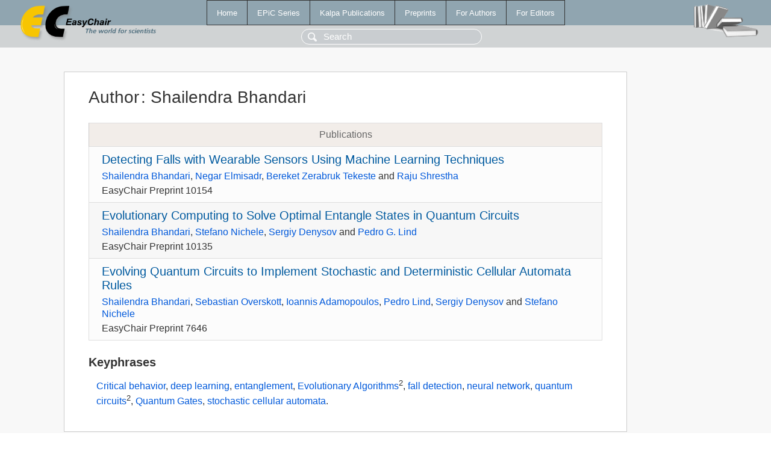

--- FILE ---
content_type: text/html; charset=UTF-8
request_url: https://mail.easychair.org/publications/author/Txth
body_size: 1431
content:
<!DOCTYPE html>
<html lang='en-US'><head><meta content='text/html; charset=UTF-8' http-equiv='Content-Type'/><title>Author: Shailendra Bhandari</title><link href='/images/favicon.ico' rel='icon' type='image/jpeg'/><link href='/css/cool.css?version=531' rel='StyleSheet' type='text/css'/><link href='/css/publications.css?version=531' rel='StyleSheet' type='text/css'/><script src='/js/easy.js?version=531'></script><script src='/publications/pubs.js?version=531'></script></head><body class="pubs"><table class="page"><tr style="height:1%"><td><div class="menu"><table class="menutable"><tr><td><a class="mainmenu" href="/publications/" id="t:HOME">Home</a></td><td><a class="mainmenu" href="/publications/EPiC" id="t:EPIC">EPiC Series</a></td><td><a class="mainmenu" href="/publications/Kalpa" id="t:KALPA">Kalpa Publications</a></td><td><a class="mainmenu" href="/publications/preprints" id="t:PREPRINTS">Preprints</a></td><td><a class="mainmenu" href="/publications/for_authors" id="t:FOR_AUTHORS">For Authors</a></td><td><a class="mainmenu" href="/publications/for_editors" id="t:FOR_EDITORS">For Editors</a></td></tr></table></div><div class="search_row"><form onsubmit="alert('Search is temporarily unavailable');return false;"><input id="search-input" name="query" placeholder="Search" type="text"/></form></div><div id="logo"><a href="/"><img class="logonew_alignment" src="/images/logoECpubs.png"/></a></div><div id="books"><img class="books_alignment" src="/images/books.png"/></div></td></tr><tr style="height:99%"><td class="ltgray"><div id="mainColumn"><table id="content_table"><tr><td style="vertical-align:top;width:99%"><div class="abstractBox"><h1>Author<span class="lr_margin">:</span>Shailendra Bhandari</h1><table class="epic_table top_margin"><thead><tr><th>Publications</th></tr></thead><tbody><tr><td><div class="title"><a href="/publications/preprint/JkfnX">Detecting Falls with Wearable Sensors Using Machine Learning Techniques</a></div><div class="authors"><a href="/publications/author/Txth">Shailendra Bhandari</a>, <a href="/publications/author/nCxq">Negar Elmisadr</a>, <a href="/publications/author/Bc1B">Bereket Zerabruk Tekeste</a> and <a href="/publications/author/TK4G">Raju Shrestha</a></div><div class="volume">EasyChair Preprint 10154</div></td></tr><tr><td><div class="title"><a href="/publications/preprint/bgdS">Evolutionary Computing to Solve Optimal Entangle States in Quantum Circuits</a></div><div class="authors"><a href="/publications/author/Txth">Shailendra Bhandari</a>, <a href="/publications/author/shfd">Stefano Nichele</a>, <a href="/publications/author/Hxlv">Sergiy Denysov</a> and <a href="/publications/author/nZ8P">Pedro G. Lind</a></div><div class="volume">EasyChair Preprint 10135</div></td></tr><tr><td><div class="title"><a href="/publications/preprint/8Mkq">Evolving Quantum Circuits to Implement Stochastic and Deterministic Cellular Automata Rules</a></div><div class="authors"><a href="/publications/author/Txth">Shailendra Bhandari</a>, <a href="/publications/author/gvVG">Sebastian Overskott</a>, <a href="/publications/author/PzFG">Ioannis Adamopoulos</a>, <a href="/publications/author/t9vr">Pedro Lind</a>, <a href="/publications/author/3Ztk">Sergiy Denysov</a> and <a href="/publications/author/shfd">Stefano Nichele</a></div><div class="volume">EasyChair Preprint 7646</div></td></tr></tbody></table><h3>Keyphrases</h3><p><a href="/publications/keyword/DmJz">Critical behavior</a>, <a href="/publications/keyword/gcfk">deep learning</a>, <a href="/publications/keyword/QcTt">entanglement</a>, <a href="/publications/keyword/GTf4">Evolutionary Algorithms</a><sup>2</sup>, <a href="/publications/keyword/lWWQ">fall detection</a>, <a href="/publications/keyword/tCwC">neural network</a>, <a href="/publications/keyword/P53b">quantum circuits</a><sup>2</sup>, <a href="/publications/keyword/GgRq">Quantum Gates</a>, <a href="/publications/keyword/GR2R">stochastic cellular automata</a>.</p></div></td></tr></table></div></td></tr><tr><td class="footer">Copyright © 2012-2026 easychair.org. All rights reserved.</td></tr></table></body></html>